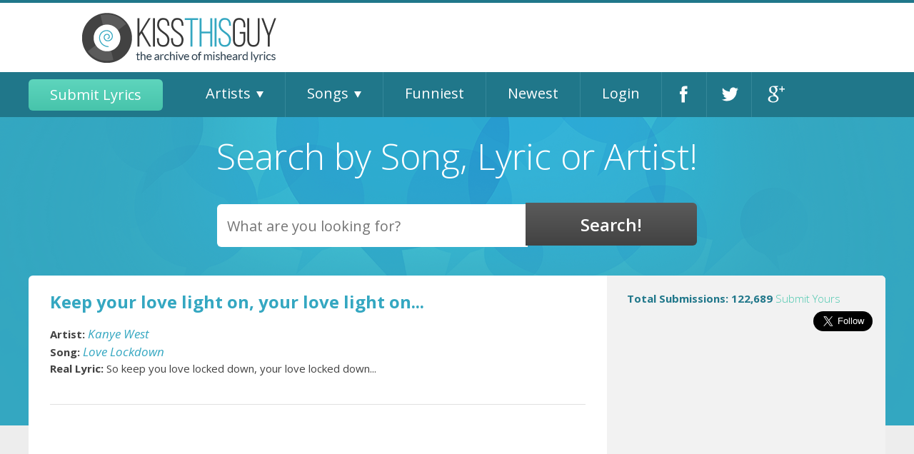

--- FILE ---
content_type: text/html; charset=UTF-8
request_url: https://www.kissthisguy.com/keep-your-love-light-on-your-love-light-misheard-14705.htm
body_size: 8714
content:
<!DOCTYPE HTML PUBLIC "-//W3C//DTD HTML 4.01 Transitional//EN" >
<html>
<head>
    
        
        
	<title>Keep your love light on, your love light on... misheard lyric by Kanye West, Love Lockdown</title>
	<!-- Standard Favicon -->
	<link rel="icon" type="image/x-icon" href="/images/favicon.ico" />
	<!-- Opera Speed Dial Favicon -->
	<link rel="icon" type="image/png" href="/images/96x96.png" />
	<!-- For iPhone: -->
	<link rel="apple-touch-icon-precomposed" href="/images/57x57.png">
	<!-- For iPad: -->
	<link rel="apple-touch-icon-precomposed" sizes="72x72" href="/images/72x72.png"> 
	<!-- For iPhone 4 Retina display: -->
	<link rel="apple-touch-icon-precomposed" sizes="114x114" href="/images/114x114.png"> 
	<link rel="shortcut icon" href="favicon.ico" type="image/x-icon">
	
	<link href='//fonts.googleapis.com/css?family=Open+Sans:400,600,700,800,700italic,600italic,400italic,300italic,300,800italic' rel='stylesheet' type='text/css'>
	<link rel="stylesheet" href="include/css/foundation.min.css" type="text/css">
	<link rel="stylesheet" href="include/bxslider/jquery.bxslider.css" type="text/css">
	<link rel="stylesheet" href="include/css/site.css" type="text/css">
	
	<meta name="viewport" content="width=device-width, user-scalable=no, initial-scale=1, maximum-scale=1" />
	<!-- PREVIOUS OWNER'S VERIFICATION <meta http-equiv="Content-Type" content="text/html;"> -->
	<meta name="verify-v1" content="Lrk4M3TyvcV2vidcB3+/W8myOyw8Fxeg//wvbTuv0s0=" />
	<meta name="keywords" content="Keep your love light on, your love light on..., Kanye West, Love Lockdown, So keep you love locked down, your love locked down..., Kanye West misheard lyrics, Love Lockdown misheard lyrics, Kanye West wrong lyrics, Love Lockdown wrong lyrics, Kanye West misheard song lyrics, Love Lockdown misheard song lyrics, Kanye West wrong song lyrics, Love Lockdown wrong song lyrics" />
	<meta name="description" content="Misheard or wrong Kanye West Love Lockdown song lyrics." />
	
	<!-- PREVIOUS OWNER'S VERIFICATION <meta name="verifyownership" content="acd6e8181dd7c61eb8dcd4927b130c39" /> -->
    
    <!--- GOOGLE SEARCH CONSOLE VERIFICATION -->
    <meta name="google-site-verification" content="VZPdwcppKCdpHv9mdp8RLjaRTXtS4dgcJPOhzPseums" />
	
	<style>
	.example_responsive_1 { width: 320px; height: 100px; }
	@media(min-width: 500px) { .example_responsive_1 { width: 468px; height: 60px; } }
	@media(min-width: 800px) { .example_responsive_1 { width: 728px; height: 90px; } }
	</style>
	<!-- Ezoic Ad Testing Code
	<script src="//g.ezoic.net/ezoic/ezoiclitedata.go?did=55665"></script>
	<!-- Ezoic Ad Testing Code-->
    
</head>
<body>
<div id="hamburger"></div>
<div id="mobileNav">
	<ul id="mobile_menu">
		<li class="close"><a href="#">Close</a></li>
		<li><a href="/submit.php">Submit Lyrics</a></li>
		<li class="parent"><a href="/artists-by-alphabet.php">Artists</a>
			<ul class="sub-nav">
				<li><a href="A-artists.htm">A</a></li>
<li><a href="B-artists.htm">B</a></li>
<li><a href="C-artists.htm">C</a></li>
<li><a href="D-artists.htm">D</a></li>
<li><a href="E-artists.htm">E</a></li>
<li><a href="F-artists.htm">F</a></li>
<li><a href="G-artists.htm">G</a></li>
<li><a href="H-artists.htm">H</a></li>
<li><a href="I-artists.htm">I</a></li>
<li><a href="J-artists.htm">J</a></li>
<li><a href="K-artists.htm">K</a></li>
<li><a href="L-artists.htm">L</a></li>
<li><a href="M-artists.htm">M</a></li>
<li><a href="N-artists.htm">N</a></li>
<li><a href="O-artists.htm">O</a></li>
<li><a href="P-artists.htm">P</a></li>
<li><a href="Q-artists.htm">Q</a></li>
<li><a href="R-artists.htm">R</a></li>
<li><a href="S-artists.htm">S</a></li>
<li><a href="T-artists.htm">T</a></li>
<li><a href="U-artists.htm">U</a></li>
<li><a href="V-artists.htm">V</a></li>
<li><a href="W-artists.htm">W</a></li>
<li><a href="X-artists.htm">X</a></li>
<li><a href="Y-artists.htm">Y</a></li>
<li><a href="Z-artists.htm">Z</a></li>
			</ul><!--.sub-nav-->
		</li>
		<li class="parent"><a href="/songs-by-alphabet.php">Songs</a> 
			<ul class="sub-nav">
				<li><a href="A-songs.htm">A</a></li>
<li><a href="B-songs.htm">B</a></li>
<li><a href="C-songs.htm">C</a></li>
<li><a href="D-songs.htm">D</a></li>
<li><a href="E-songs.htm">E</a></li>
<li><a href="F-songs.htm">F</a></li>
<li><a href="G-songs.htm">G</a></li>
<li><a href="H-songs.htm">H</a></li>
<li><a href="I-songs.htm">I</a></li>
<li><a href="J-songs.htm">J</a></li>
<li><a href="K-songs.htm">K</a></li>
<li><a href="L-songs.htm">L</a></li>
<li><a href="M-songs.htm">M</a></li>
<li><a href="N-songs.htm">N</a></li>
<li><a href="O-songs.htm">O</a></li>
<li><a href="P-songs.htm">P</a></li>
<li><a href="Q-songs.htm">Q</a></li>
<li><a href="R-songs.htm">R</a></li>
<li><a href="S-songs.htm">S</a></li>
<li><a href="T-songs.htm">T</a></li>
<li><a href="U-songs.htm">U</a></li>
<li><a href="V-songs.htm">V</a></li>
<li><a href="W-songs.htm">W</a></li>
<li><a href="X-songs.htm">X</a></li>
<li><a href="Y-songs.htm">Y</a></li>
<li><a href="Z-songs.htm">Z</a></li>
			</ul><!--.sub-nav-->
			
		</li>
		<li><a href="/funny.php">Funniest</a></li>
		<li><a href="/newest.php">Newest</a></li>
		<li><a href="/login.php">Login</a></li>
	</ul>
</div><!--#mobileNav-->
<div id="Header">
	<div class="row">
        <div class="large-10 medium-12 column left">
            <div class="row">
		<!--<div id="SocialMediaNav">
			<!-- Place this tag where you want the +1 button to render. 
			<div class="g-plusone" data-size="tall" data-annotation="none"></div>
			<!-- Place this tag after the last +1 button tag. 
			<script type="text/javascript">
			(function() {
				var po = document.createElement('script'); po.type = 'text/javascript'; po.async = true;
				po.src = 'https://apis.google.com/js/plusone.js';
				var s = document.getElementsByTagName('script')[0]; s.parentNode.insertBefore(po, s);
			})();
			</script>

			<a href="https://twitter.com/kiss_this_guy" class="twitter-follow-button" data-show-count="false" data-size="large" data-show-screen-name="false">Follow @kiss_this_guy</a>
			<script>!function(d,s,id){var js,fjs=d.getElementsByTagName(s)[0];if(!d.getElementById(id)){js=d.createElement(s);js.id=id;js.src="//platform.twitter.com/widgets.js";fjs.parentNode.insertBefore(js,fjs);}}(document,"script","twitter-wjs");</script>

			<div class="fb-like" data-send="false" data-width="100" data-show-faces="false" data-font="arial"></div>

		</div><!--End SocialMediaNav-->
		<!--<div id="MemberNav">
							<a href="members.php">Members Home</a> | 
				<a href="myprofile.php">My Profile</a> | 
				<a href="myaccount.php">My Account</a> | 
				<a href="mylyrics.php">My Lyrics</a> | 
				<a href="myfavorites.php">My Favorites</a> | 
				<a href="logout.php">Log Out</a>
							<a href="signup.php">Sign Up</a> | 
				<a href="login.php">Log In</a>
					</div><!--End MemberNav-->
		<!--<div id="FeatureNav">
			<a href="/">Home</a>			
			<a href="/submit.php">Submit</a>			
			<a href="/funny.php">All Time Funniest</a>			
			<a href="/newest.php">Newest</a>		</div><!--End FeatureNav-->
		<div class="large-4 medium-12 column left ">
		<!--<a href=""><img src="../../images/KTGWide3.gif" border="0" width="272" height="97"></a><br>-->
		
		<a class="logo" href="http://kissthisguy.com/"><img src="../../images/KTGWide3.gif" border="0" width="272" height="97"></a><br>
		<!--&nbsp; &nbsp; &nbsp; &nbsp; &nbsp;&nbsp; &nbsp; &nbsp;&nbsp; &nbsp; &nbsp;<a href="Javascript:window.external.AddFavorite(location.href, '."'The Archive of Misheard Lyrics'".')">Click here</a> to bookmark us-->  
		</div>
        
        <!-- KTG header ad , disabled due to invalid traffic, re-enable at some point 
        <div class="large-4 medium-12 column center">
				<script async src="https://pagead2.googlesyndication.com/pagead/js/adsbygoogle.js"></script>
                <ins class="adsbygoogle"
                    style="display:inline-block;width:600px;height:97px"
                    data-ad-client="ca-pub-3862644120537729"
                    data-ad-slot="9057936407"></ins>
                <script>
                    (adsbygoogle = window.adsbygoogle || []).push({});
            </script>
        </div>
        -->
    
		
		
		<!-- EZOIC TOP OF PAGE AD WAS HERE -->
        
        
        <!-- GOOGLE ADSENSE AUTO ADS -->
        <script async src="//pagead2.googlesyndication.com/pagead/js/adsbygoogle.js"></script>
            <script>
                (adsbygoogle = window.adsbygoogle || []).push({
                google_ad_client: "ca-pub-3862644120537729",
                enable_page_level_ads: true
                });
        </script>
       </div>
     </div>
	</div><!--.row-->
	<div id="mainNav">
		<div class="row">
			<div class="large-12 medium-12 column">
				<div class="row">
				<ul id="main_nav">
					<li><a href="/submit.php" class="greenButton">Submit Lyrics</a></li>
					<li><a href="/artists-by-alphabet.php">Artists</a>
						<ul class="sub-nav">
							<li><a href="A-artists.htm">A</a></li>
<li><a href="B-artists.htm">B</a></li>
<li><a href="C-artists.htm">C</a></li>
<li><a href="D-artists.htm">D</a></li>
<li><a href="E-artists.htm">E</a></li>
<li><a href="F-artists.htm">F</a></li>
<li><a href="G-artists.htm">G</a></li>
<li><a href="H-artists.htm">H</a></li>
<li><a href="I-artists.htm">I</a></li>
<li><a href="J-artists.htm">J</a></li>
<li><a href="K-artists.htm">K</a></li>
<li><a href="L-artists.htm">L</a></li>
<li><a href="M-artists.htm">M</a></li>
<li><a href="N-artists.htm">N</a></li>
<li><a href="O-artists.htm">O</a></li>
<li><a href="P-artists.htm">P</a></li>
<li><a href="Q-artists.htm">Q</a></li>
<li><a href="R-artists.htm">R</a></li>
<li><a href="S-artists.htm">S</a></li>
<li><a href="T-artists.htm">T</a></li>
<li><a href="U-artists.htm">U</a></li>
<li><a href="V-artists.htm">V</a></li>
<li><a href="W-artists.htm">W</a></li>
<li><a href="X-artists.htm">X</a></li>
<li><a href="Y-artists.htm">Y</a></li>
<li><a href="Z-artists.htm">Z</a></li>
						</ul><!--.sub-nav-->
					</li>
					<li><a href="/songs-by-alphabet.php">Songs</a>
						<ul class="sub-nav">
							<li><a href="A-songs.htm">A</a></li>
<li><a href="B-songs.htm">B</a></li>
<li><a href="C-songs.htm">C</a></li>
<li><a href="D-songs.htm">D</a></li>
<li><a href="E-songs.htm">E</a></li>
<li><a href="F-songs.htm">F</a></li>
<li><a href="G-songs.htm">G</a></li>
<li><a href="H-songs.htm">H</a></li>
<li><a href="I-songs.htm">I</a></li>
<li><a href="J-songs.htm">J</a></li>
<li><a href="K-songs.htm">K</a></li>
<li><a href="L-songs.htm">L</a></li>
<li><a href="M-songs.htm">M</a></li>
<li><a href="N-songs.htm">N</a></li>
<li><a href="O-songs.htm">O</a></li>
<li><a href="P-songs.htm">P</a></li>
<li><a href="Q-songs.htm">Q</a></li>
<li><a href="R-songs.htm">R</a></li>
<li><a href="S-songs.htm">S</a></li>
<li><a href="T-songs.htm">T</a></li>
<li><a href="U-songs.htm">U</a></li>
<li><a href="V-songs.htm">V</a></li>
<li><a href="W-songs.htm">W</a></li>
<li><a href="X-songs.htm">X</a></li>
<li><a href="Y-songs.htm">Y</a></li>
<li><a href="Z-songs.htm">Z</a></li>
						</ul><!--.sub-nav-->
						
					</li>
					<li><a href="/funny.php">Funniest</a></li>
					<li><a href="/newest.php">Newest</a></li>
					<li><a href="/login.php">Login</a></li>
					<li class="facebook"><a target="_blank" href="http://facebook.com/KissThisGuy">Facebook</a></li>
					<li class="twitter"><a target="_blank" href="https://twitter.com/kiss_this_guy">Twitter</a></li>
					<li class="google"><a target="_blank" href="https://plus.google.com/109191098807009147090/about">Google+</a></li>
				</ul>
				</div><!--.row-->
			</div>
		</div><!--.row-->
	</div><!--#mainNav-->
</div><!--#Header-->
<div id="searchEngine" >
	<div class="row">
		<h2>Search by Song, Lyric or Artist!</h2>			<form action="search_results.php" method="GET" style="display: inline;">
				<select name="SearchType" multiple>
					<option value="Genre" selected>Genre</option>
					<option value="Artist" selected>Artist</option>
					<option value="Song" selected>Song</option>
					<option value="Lyric" selected>Lyric</option>
					<option value="Misheard" selected>Misheard</option>
				</select>
				<input type="hidden" name="SearchAccuracy" value="contains">
				<div id="searchModule">
					<input type="text" name="SearchTerm" id="SearchTerm" placeholder="What are you looking for?" />
					<input type="submit" name="findThoseLyrics" value="Search!" />
					<ul id="suggestions"></ul>
				</div><!--#searchModule-->
			</form>
		</div>
			</div>
</div><!--#searchEngine-->

<div id="BodyNoAds">
	<div class="row">
		<div id="Content">
			<!--<div class="MisheardFunctions">
	<!--<a href="addtofavorites.php?id=111">Connect with this member</a>-->
		<!--<a href="savefavorite.php?id=">Add to favorites</a>
	<a href="emailfriend.php?id=">Email to a friend</a>
</div>-->
<div id="BodyRight" class="large-4 medium-4 column right">

	<!--<p style="font-size: 12px;"><a href="jimi.php">Click here</a> for the intriguing story on Jimi Hendrix and this "mishearance." </p>-->
	<div id="NumberOfSubmissions">
		<h4 style="margin: 0px; padding: 0px;">Total Submissions: 122,689 <a href="/submit.php">Submit Yours</a></h4>
	</div><!--End NumberOfSubmissions-->
	
	<div id="SocialMediaNav">
		<!-- Place this tag where you want the +1 button to render. -->
		<div class="g-plusone" data-size="tall" data-annotation="none"></div>
		<!-- Place this tag after the last +1 button tag. -->
		<script type="text/javascript">
		(function() {
			var po = document.createElement('script'); po.type = 'text/javascript'; po.async = true;
			po.src = 'https://apis.google.com/js/plusone.js';
			var s = document.getElementsByTagName('script')[0]; s.parentNode.insertBefore(po, s);
		})();
		</script>

		<a href="https://twitter.com/kiss_this_guy" class="twitter-follow-button" data-show-count="false" data-size="large" data-show-screen-name="false">Follow @kiss_this_guy</a>
		<script>!function(d,s,id){var js,fjs=d.getElementsByTagName(s)[0];if(!d.getElementById(id)){js=d.createElement(s);js.id=id;js.src="//platform.twitter.com/widgets.js";fjs.parentNode.insertBefore(js,fjs);}}(document,"script","twitter-wjs");</script>

		<div class="fb-like" data-send="false" data-width="100" data-show-faces="false" data-font="arial"></div>

	</div><!--End SocialMediaNav-->
	
	<div style="margin: 15px auto;" class="sidebarAd">
		<!-- Ezoic - Upper Sidebar - sidebar ad WAS HERE -->
        
        
		<script async src="//pagead2.googlesyndication.com/pagead/js/adsbygoogle.js"></script>
        <!-- KissThisGuy-sidebar-responsive -->
            <ins class="adsbygoogle"
                style="display:block"
                data-ad-client="ca-pub-3862644120537729"
                data-ad-slot="4602340598"
                data-ad-format="auto"
                data-full-width-responsive="true">
        </ins>
        <script>(adsbygoogle = window.adsbygoogle || []).push({});</script>   
	</div>
		
	
	<div id="latestMisheard">
	<h2>Latest Misheard Stories</h2>
	
		
	<div id="latestStoriesSlider">
						<div class="latestStory">
					<h3>Artist: <a href="dont-eat-the-fruit-in-the-garden-eden-misheard-48385.htm">Statler Brothers</a></h3>
					<h3>Song: <a href="dont-eat-the-fruit-in-the-garden-eden-misheard-48385.htm">Eve</a></h3>
					<p><strong>The Story:</strong> Don't eat the fruit in the garden, Eden,, It wasn't in God's natural plan., You were only a rib,, And look at what you did,, To Adam, the father of Man.</p>
					<p><a href="dont-eat-the-fruit-in-the-garden-eden-misheard-48385.htm">Continue Reading...</a></p>
				</div>
							<div class="latestStory">
					<h3>Artist: <a href="you-smell-like-goat-ill-see-you-in-hell-misheard-48384.htm">Queens of the Stone Age</a></h3>
					<h3>Song: <a href="you-smell-like-goat-ill-see-you-in-hell-misheard-48384.htm">You Can't Quit Me Baby</a></h3>
					<p><strong>The Story:</strong> You smell like goat, I'll see you in hell</p>
					<p><a href="you-smell-like-goat-ill-see-you-in-hell-misheard-48384.htm">Continue Reading...</a></p>
				</div>
							<div class="latestStory">
					<h3>Artist: <a href="all-the-b-h-had-said-all-been-washed-misheard-48383.htm">Starship</a></h3>
					<h3>Song: <a href="all-the-b-h-had-said-all-been-washed-misheard-48383.htm">Sarah</a></h3>
					<p><strong>The Story:</strong> All the b***h had said, all been washed in black</p>
					<p><a href="all-the-b-h-had-said-all-been-washed-misheard-48383.htm">Continue Reading...</a></p>
				</div>
							<div class="latestStory">
					<h3>Artist: <a href="and-my-blunt-is-my-ho-now-iron-maiden-misheard-48382.htm">Iron Maiden</a></h3>
					<h3>Song: <a href="and-my-blunt-is-my-ho-now-iron-maiden-misheard-48382.htm">The Prisoner</a></h3>
					<p><strong>The Story:</strong> And my blunt is my ho now</p>
					<p><a href="and-my-blunt-is-my-ho-now-iron-maiden-misheard-48382.htm">Continue Reading...</a></p>
				</div>
							<div class="latestStory">
					<h3>Artist: <a href="at-home-drawing-pictures-of-mounds-of-misheard-48381.htm">Pearl Jam</a></h3>
					<h3>Song: <a href="at-home-drawing-pictures-of-mounds-of-misheard-48381.htm">Jeremy</a></h3>
					<p><strong>The Story:</strong> At home, drawing pictures, Of mounds of tots, With ham on top</p>
					<p><a href="at-home-drawing-pictures-of-mounds-of-misheard-48381.htm">Continue Reading...</a></p>
				</div>
				</div><!--#latestStoriesSlider-->
</div><!--End #latestMisheard-->
<script type="text/javascript">
jQuery(document).ready(function($){
	$('#latestStoriesSlider').bxSlider({
		controls: false,
		useCSS:false,
		speed: 300
	});
});
</script>	
	
	<div class="sidebarAd">
		<!-- Ezoic - Sidebar Bottom Ad - sidebar_bottom ad WAS here -->
        
        
		<script async src="//pagead2.googlesyndication.com/pagead/js/adsbygoogle.js"></script>
        <!-- KissThisGuy-sidebar-responsive -->
            <ins class="adsbygoogle"
                style="display:block"
                data-ad-client="ca-pub-3862644120537729"
                data-ad-slot="4602340598"
                data-ad-format="auto"
                data-full-width-responsive="true">
        </ins>
        <script>(adsbygoogle = window.adsbygoogle || []).push({});</script>   
        
	</div>
</div><!--End BodyRight-->
<div class="large-8 medium-8 column left" id="BodyLeft">
	<h1 class="songTitle">Keep your love light on, your love light on...</h1>
	<div class="shareIcons">
		<span class='st_facebook_large' displayText='Facebook' st_title='Keep your love light on, your love light on...' st_image='http://kissthisguy.com//images/KTGWide3.gif'></span>
		<span class='st_twitter_large' displayText='Tweet' st_title='Keep your love light on, your love light on...' st_image='http://kissthisguy.com//images/KTGWide3.gif'></span>
		<span class='st_googleplus_large' displayText='Google +' st_title='Keep your love light on, your love light on...' st_image='http://kissthisguy.com//images/KTGWide3.gif'></span>
		<span class='st_pinterest_large' displayText='Pinterest' st_title='Keep your love light on, your love light on...' st_image='http://kissthisguy.com//images/KTGWide3.gif'></span>
		<span class='st_email_large' displayText='Email' st_title='Keep your love light on, your love light on...' st_image='http://kissthisguy.com//images/KTGWide3.gif'></span>
		<span class='st_sharethis_large' displayText='ShareThis' st_title='Keep your love light on, your love light on...' st_image='http://kissthisguy.com//images/KTGWide3.gif'></span>
	</div><!--.shareIcons-->
<div class="row">
	<div class="large-12 medium-12 column">
		<div class="songInfoBlock">
						<strong>Artist:</strong> <a href="kanye-west-misheard-songs-lyrics-1212.htm" title="See misheard songs by Kanye West" class="MisheardArtistLink">Kanye West</a>		</div><!--.songInfoBlock-->
	</div>
	<div class="large-12 medium-12 column"> 
		<div class="songInfoBlock">
			<strong>Song:</strong> <a href="love-lockdown-kanye-west-misheard-song-6067.htm" title="See misheard lyrics of Love Lockdown by Kanye West" class="MisheardSongLink">Love Lockdown</a>		</div><!--.songInfoBlock-->
	</div>
	<div class="large-12 medium-12 column">
		<div class="songInfoBlock">
			<strong>Real Lyric:</strong> So keep you love locked down, your love locked down...		</div><!--.songInfoBlock-->
	</div>
</div>
	
<div class="row">
	<div class="large-12 medium-12 column">
		<br>
		<hr>
            
        <div class="sidebarAd">
		  <!-- Ezoic - Sidebar Bottom Ad - sidebar_bottom ad WAS here -->
        
        
		  <script async src="//pagead2.googlesyndication.com/pagead/js/adsbygoogle.js"></script>
            <!-- KissThisGuy-sidebar-responsive -->
            <ins class="adsbygoogle"
                style="display:block"
                data-ad-client="ca-pub-3862644120537729"
                data-ad-slot="4602340598"
                data-ad-format="auto"
                data-full-width-responsive="true">
            </ins>
            <script>(adsbygoogle = window.adsbygoogle || []).push({});</script>   
        
	   </div>
		
        
		<hr>
	</div>
	<div class="large-12 medium-12 column">
		<h5 style="font-size: 14px; font-weight: bold;" >The story:</h5>
		<p style="font-size: 14px;">I was sitting with my brother's friend, a boy I've had a crush on for <br />three years.  We were on the verge of kissing, listening to my <br />brother's iTunes, which was playing Kanye's new album.  I then <br />began to sing it, or what I thought the lyrics were.  The look on his <br />face told me how wrong I was.  Needless to say, that kiss did not <br />happen.  Now every time I hear that song, I'm embarrassed and a <br />little aroused!</p>
	</div>
	<div class="large-4 medium-4 column right">
		<div id="voteModule">
			<form method="post" style="display:inline;">
				<input type="hidden" name="SubmissionID" value="14705">
				<h5>Vote Now:</h5>
				<p>Misheard is:</p>
					<label for="Funny"><input type="radio" name="Funny" value="F" selected="selected">Funny</label>
					<label for="Funny"><input type="radio" name="Funny" value="N">Not Funny</label>
				<h5>My Thoughts:</h5>
					<label for="FunnyStory"><input type="checkbox" name="FunnyStory" value="1">Story was funny.</label>
					<label for="MisheardToo"><input type="checkbox" name="MisheardToo" value="1">I misheard it that way too!</label>
					<label for="StuckInHead"><input type="checkbox" name="StuckInHead" value="1">Stuck in my head this way forever</label>
					<input type="submit" name="Submit" value="Submit" class="greenButton">
			</form><br />
		</div><!--#voteModule-->
	</div>

	<div class="large-8 medium-8 column left">
		<div class="row">
			<div class="submittedDetails">
				<div class="large-7 medium-7 column"><p><strong>Submitted by</strong></p></div>
				<div class="large-5 medium-5 column">
						<p>
						<a href="public_profile.php?id=33090" title="View firestonedust's profile and more lyrics from this member">firestonedust</a>
						</p>
				</div>
				<div class="large-7 medium-7 column"><p><strong>Submitted on</strong></p></div>
				<div class="large-5 medium-5 column">
					<p>5/4/2009 10:08 pm</p>
				</div>
				<div class="large-7 medium-7 column"><p><strong>Age it happened</strong></p></div>
				<div class="large-5 medium-5 column">
					<p>18</p>
				</div>
				<div class="large-7 medium-7 column"><p><strong>Better than original?</strong></p></div>
				<div class="large-5 medium-5 column">
					<p>No</p>
				</div>
				<div class="large-7 medium-7 column"><p><strong>Convinced others you were right?</strong></p></div>
				<div class="large-5 medium-5 column">
					<p>No</p>
				</div>
				<div class="large-7 medium-7 column"><p><strong>Was partying involved?</strong></p></div>
				<div class="large-5 medium-5 column">
					<p>No</p>
				</div>
			</div><!--.submittedDetails-->
		</div><!--.row-->
		<div class="shareIcons">
			<span class='st_facebook_large' displayText='Facebook' st_title='Keep your love light on, your love light on...' st_image='http://kissthisguy.com//images/KTGWide3.gif'></span>
			<span class='st_twitter_large' displayText='Tweet' st_title='Keep your love light on, your love light on...' st_image='http://kissthisguy.com//images/KTGWide3.gif'></span>
			<span class='st_googleplus_large' displayText='Google +' st_title='Keep your love light on, your love light on...' st_image='http://kissthisguy.com//images/KTGWide3.gif'></span>
			<span class='st_pinterest_large' displayText='Pinterest' st_title='Keep your love light on, your love light on...' st_image='http://kissthisguy.com//images/KTGWide3.gif'></span>
			<span class='st_email_large' displayText='Email' st_title='Keep your love light on, your love light on...' st_image='http://kissthisguy.com//images/KTGWide3.gif'></span>
			<span class='st_sharethis_large' displayText='ShareThis' st_title='Keep your love light on, your love light on...' st_image='http://kissthisguy.com//images/KTGWide3.gif'></span>
		</div><!--.shareIcons-->
		
						</div>
    
    
                <br />
                <!-- Content.ad widget -->
                <div id="contentad546073"></div>
                <script type="text/javascript">
                 (function(d) {
                        var params =
                    {
                        id: "5e5aa977-11b9-4d48-a537-a410c06a240c",
                        d: "a2lzc3RoaXNndXkuY29t",
                        wid: "546073",
                        cb: (new Date()).getTime()
                    };
                    var qs = Object.keys(params).reduce(function(a, k){ a.push(k + '=' + encodeURIComponent(params[k])); return a},[]).join(String.fromCharCode(38));
                    var s = d.createElement('script'); s.type='text/javascript';s.async=true;
                    var p = 'https:' == document.location.protocol ? 'https' : 'http';
                    s.src = p + "://api.content-ad.net/Scripts/widget2.aspx?" + qs;
                    d.getElementById("contentad546073").appendChild(s);
                 })(document);
                </script>
                <!-- End Content.ad widget -->
                    
            
    
</div><!--.row-->

	<div class="large-12 medium-12 column">
<h3 class="commentsTitle">Comments</h3>
<p class="comentInvite"><strong>Have a comment? <a href="login.php">Log in for free today</a> so you can post it!</strong></p>
	</div>
</div><!--#BodyLeft-->
			<br class="Clear" />
			
		</div><!--End Content-->
		</div><!--.row-->
	</div><!--End BodyNoAds-->
</div><!--End Outer-->
<br>

<!--<div style="display:block;width:100%;height:90px;max-width:100%;margin: 0 auto;">
    
	<!-- Ezoic - Bottom of Page - bottom_of_page WAS HERE
	
     <script async src="//pagead2.googlesyndication.com/pagead/js/adsbygoogle.js"></script>
        <!-- KissThisGuy-sidebar-responsive 
            <ins class="adsbygoogle"
                style="display:block"
                data-ad-client="ca-pub-3862644120537729"
                data-ad-slot="4602340598"
                data-ad-format="auto"
                data-full-width-responsive="true">
        </ins>
        <script>(adsbygoogle = window.adsbygoogle || []).push({});</script>     
    
</div> -->

<div id="Footer">
	<div class="row">
		<div class="large-10 medium-12 column center">
			<div class="row">
				<div class="large-4 medium-12 column">
					<a class="logo" href="/keep-your-love-light-on-your-love-light-misheard-14705.htm"><img src="../../images/KTGWide3.gif" border="0" width="272" height="97"></a>
				</div> 
				<div class="large-8 medium-12 column">
					<p id="copyright">&copy; KissThisGuy.com, 2007-2026.  All Rights Reserved Worldwide.</p>
					<p id="footerNav">
						<a href="terms.php">Terms of Service</a> | 
						<a href="community_guidelines.php">Community Guidelines</a> | 
						<a href="privacy.php">Privacy Notice</a> | 
						<a href="faq.php">FAQ</a> | 
						<a href="contact.php">Contact Us</a> |
						<a href="sitemap.php">Site Map</a>
					</p>
				</div>
			</div><!--.row-->
		</div>
	</div><!--.row-->
</div>
<script src="//ajax.googleapis.com/ajax/libs/jquery/2.1.1/jquery.min.js"></script>
<script type="text/javascript" src="include/bxslider/jquery.bxslider.min.js"></script>
<script type="text/javascript">var switchTo5x=true;</script>
<script type="text/javascript">
var suggest = 0;
jQuery(document).ready(function($){
	// $('#SearchTerm').focus(function(){ //show suggestions if user cursor is on search field
		$( "#SearchTerm" ).keyup(function() { //run a new search on every key strike
			var SearchTerm = $('#SearchTerm').val();
			if(SearchTerm != ''){ //run a search only if there is input
			if(suggest){ 
			 suggest.abort(); //abort any previous ajax calls
			 }
				suggest = $.ajax({
					 type: "POST",
					 url: "/search_ajax.php",
					 data: {'SearchTerm': SearchTerm},
					 success: function(data){
						  $('ul#suggestions').html(data);
					 }
				});
				$('ul#suggestions').show();
			}else{
				$('ul#suggestions').hide();
			}
		});
	// })
	// .blur(function(){ //hide the suggestions on click away from search field
		// $('ul#suggestions').hide();
	// });
});
</script>
<!--<script type="text/javascript" src="http://w.sharethis.com/button/buttons.js"></script>
<script type="text/javascript">stLight.options({publisher: "ur-6efbc702-f212-bd74-48d7-40cff97ce9d4", doNotHash: false, doNotCopy: false, hashAddressBar: false});</script>-->
<script type="text/javascript">
jQuery(document).ready(function($){
	$('#hamburger').click(
		function() { 
			$('#mobileNav').toggle('fast');
		}
	);
	$('.close').on('click', 'a', function(event){
		$('#hamburger').click();
	});
	$('#mobile_menu li.parent > a').click(
		function(event){
			event.preventDefault();
			$(this).parent().find('.sub-nav').toggle('fast');
		}
	);
});

//var gaJsHost = (("https:" == document.location.protocol) ? "https://ssl." : "http://www.");
//document.write(unescape("%3Cscript src='" + gaJsHost + "google-analytics.com/ga.js' type='text/javascript'%3E%3C/script%3E"));


//var pageTracker = _gat._getTracker("UA-4236322-1");
//pageTracker._initData();
//pageTracker._trackPageview();

//asynchronous Google Analytics
  var _gaq = _gaq || [];
  _gaq.push(['_setAccount', 'UA-123166074-1']);
  _gaq.push(['_trackPageview']);

  (function() {
    var ga = document.createElement('script'); ga.type = 'text/javascript'; ga.async = true;
    ga.src = ('https:' == document.location.protocol ? 'https://ssl' : 'http://www') + '.google-analytics.com/ga.js';
    var s = document.getElementsByTagName('script')[0]; s.parentNode.insertBefore(ga, s);
  })();

</script>

<div id="fb-root"></div>
<!--
<script>(function(d, s, id) {
var js, fjs = d.getElementsByTagName(s)[0];
if (d.getElementById(id)) return;
js = d.createElement(s); js.id = id;
js.src = "//connect.facebook.net/en_US/all.js#xfbml=1&appId=312932342125086";
fjs.parentNode.insertBefore(js, fjs);
}(document, 'script', 'facebook-jssdk'));
</script>
<script type="text/javascript" src="http://pagead2.googlesyndication.com/pagead/show_ads.js"></script>-->

<script>
  // This is called with the results from from FB.getLoginStatus().
  function statusChangeCallback(response) {
    //console.log('statusChangeCallback');
    //console.log(response);
    // The response object is returned with a status field that lets the
    // app know the current login status of the person.
    // Full docs on the response object can be found in the documentation
    // for FB.getLoginStatus().
    if (response.status === 'connected') {
      // Logged into your app and Facebook.
      runAPI();

		
    } else if (response.status === 'not_authorized') {
      // The person is logged into Facebook, but not your app.
      document.getElementById('status').innerHTML = 'Please log into this app.';
    } else {
      // The person is not logged into Facebook, so we're not sure if
      // they are logged into this app or not.
      document.getElementById('status').innerHTML = 'Please log into Facebook.';
    }
  }

  // This function is called when someone finishes with the Login
  // Button.  See the onlogin handler attached to it in the sample
  // code below.
  function checkLoginState() {
    FB.getLoginStatus(function(response) {
      statusChangeCallback(response);
    });
  }

  window.fbAsyncInit = function() {
  FB.init({
    appId      : '1672499779652366',
    cookie     : true,  // enable cookies to allow the server to access 
                        // the session
    xfbml      : true,  // parse social plugins on this page
    version    : 'v2.2' // use version 2.2
  });

  // Now that we've initialized the JavaScript SDK, we call 
  // FB.getLoginStatus().  This function gets the state of the
  // person visiting this page and can return one of three states to
  // the callback you provide.  They can be:
  //
  // 1. Logged into your app ('connected')
  // 2. Logged into Facebook, but not your app ('not_authorized')
  // 3. Not logged into Facebook and can't tell if they are logged into
  //    your app or not.
  //
  // These three cases are handled in the callback function.

  FB.getLoginStatus(function(response) {
    statusChangeCallback(response);
  });

  };

  // Load the SDK asynchronously
  (function(d, s, id) {
    var js, fjs = d.getElementsByTagName(s)[0];
    if (d.getElementById(id)) return;
    js = d.createElement(s); js.id = id;
    js.src = "//connect.facebook.net/en_US/sdk.js";
    fjs.parentNode.insertBefore(js, fjs);
  }(document, 'script', 'facebook-jssdk'));

  // Here we run a very simple test of the Graph API after login is
  // successful.  See statusChangeCallback() for when this call is made.
  function runAPI() {
	
   //console.log('Welcome!  Fetching your information.... ');
	FB.api('/me', function(response) {
      //console.log('Successful login for: ' + response.name);
		var user_id = response.id;
		//console.log(user_id);
		// console.log(response);
		FB.api('/'+user_id, function(response) {
			//console.log('Successful login for: ' + response.name);
			console.log(response);
			//document.getElementById('status').innerHTML = 'Thanks for logging in, ' + response.name + '!';
		});
      document.getElementById('status').innerHTML = 'Thanks for logging in, ' + response.name + '!';
   });
	

  }
</script>




</body></html>

--- FILE ---
content_type: text/html; charset=utf-8
request_url: https://accounts.google.com/o/oauth2/postmessageRelay?parent=https%3A%2F%2Fwww.kissthisguy.com&jsh=m%3B%2F_%2Fscs%2Fabc-static%2F_%2Fjs%2Fk%3Dgapi.lb.en.OE6tiwO4KJo.O%2Fd%3D1%2Frs%3DAHpOoo_Itz6IAL6GO-n8kgAepm47TBsg1Q%2Fm%3D__features__
body_size: 163
content:
<!DOCTYPE html><html><head><title></title><meta http-equiv="content-type" content="text/html; charset=utf-8"><meta http-equiv="X-UA-Compatible" content="IE=edge"><meta name="viewport" content="width=device-width, initial-scale=1, minimum-scale=1, maximum-scale=1, user-scalable=0"><script src='https://ssl.gstatic.com/accounts/o/2580342461-postmessagerelay.js' nonce="vQ1wcCZJqWxUKRpBsAFQKA"></script></head><body><script type="text/javascript" src="https://apis.google.com/js/rpc:shindig_random.js?onload=init" nonce="vQ1wcCZJqWxUKRpBsAFQKA"></script></body></html>

--- FILE ---
content_type: text/html; charset=utf-8
request_url: https://www.google.com/recaptcha/api2/aframe
body_size: 266
content:
<!DOCTYPE HTML><html><head><meta http-equiv="content-type" content="text/html; charset=UTF-8"></head><body><script nonce="fSBbxIgJapErhBf9Kl7tKA">/** Anti-fraud and anti-abuse applications only. See google.com/recaptcha */ try{var clients={'sodar':'https://pagead2.googlesyndication.com/pagead/sodar?'};window.addEventListener("message",function(a){try{if(a.source===window.parent){var b=JSON.parse(a.data);var c=clients[b['id']];if(c){var d=document.createElement('img');d.src=c+b['params']+'&rc='+(localStorage.getItem("rc::a")?sessionStorage.getItem("rc::b"):"");window.document.body.appendChild(d);sessionStorage.setItem("rc::e",parseInt(sessionStorage.getItem("rc::e")||0)+1);localStorage.setItem("rc::h",'1767995393901');}}}catch(b){}});window.parent.postMessage("_grecaptcha_ready", "*");}catch(b){}</script></body></html>

--- FILE ---
content_type: text/css
request_url: https://www.kissthisguy.com/include/css/site.css
body_size: 6516
content:
/********************ELEMENTS BY HTML*******************************/
body {
	background-color: #ffffff;
	font-family: Helvetica, Verdana, Arial;
	text-align: center;
}
a {  
	font-size: 12px;
	font-weight: bold;
	color: #34A7C1;
	text-decoration: none;
} 
a:hover {
	text-decoration: underline;
}
#theList{
	padding: 20px 0;
}
#theList a{
	display:block;
	font-size: 14px;
	padding: 3px 0;
}
.alphabetPage #theList a{padding: 10px;}
.alphabetPage #theList a:nth-child(even){
	background: #fdfdfd;
}
.alphabetPage #theList a:nth-child(odd){
	background: #f1f1f1;
}
.alphabetPage #theList a:hover{
	background: #666;
	color: #fff;
	text-decoration:none;
}
div {
	font-size: 12px;
}
td {
	font-size:12px;
}
ul li {
	list-style-image: url('../../images/arrow.gif');
	line-height: 140%; 
}
/********************ELEMENTS BY ID*******************************/
#Banner {
	width: 728px;
	height: 90px;
	float: right;
	text-align: right;
/*	background: white;
	border: 1px solid black;*/
}
#Banner h3 {
	text-align: center;
	font-size: 18px;
	font-weight: bold;
	padding: 0px;
	margin: 0px;
}

#Ad-banner 
{ 
    float: right; 
    margin-top: 10px; 
}

#BodyWAds {
	background: white;
	border: #34A7C1 solid 1px;
	margin-left: 140px;
	margin-right: 180px;
}
#BodyWLeftAds {
	background: white;
	border: #34A7C1 solid 3px;
	margin-left: 180px;
}

#BodyStart {
	clear: both;	
}
#Content {
	padding: 15px;
}
#FeatureNav {
	float: right;
	clear: right;
	width: 550px;
	text-align: right;
}


#FeatureNav a {
text-align: center;
padding: 5px;
background-color: #34A7C1;
border: none;
line-height: 30px;
text-decoration: none;
color: #ffffff;
}


#FeatureNav a:hover {
	color: white;
	background: #464646;
}

#FeatureNav p {
text-align: center;
padding: 5px;
background: #f9f9f9;
border: none;
line-height: 30px;
text-decoration: none;
display: inline;
color: #34A7C1;
}

#Footer {
	clear: both;
	width: 970px;
	margin: auto;
}
#LeftAds {
	float: left;
	width: 120px;
	min-height: 600px;
/*	clear: left;*/
/*	border: 1px solid black;
	background: white;*/
}
#LeftAdsNew {
	float: left;
	width: 160px;
	min-height: 600px;
/*	clear: left;*/
/*	border: 1px solid black;
	background: white;*/
}
#LowerAdSpace {
	margin-top: 5px;
	padding: 0px;
	width:300px;
	height: 500px;
	text-align: center;
	border: 0px solid black;
}
#MemberNav {
	float: right;
	clear: both;
	margin: 5px 0px;
	width: 550px;
	text-align: right;
}
#MemberNav a {
	text-decoration: none;
}
#MemberNav a:hover {
	text-decoration: underline;
	background: none;
	color: #464646;
}
#MisheardTitle {
	font-size: 18px;
	text-align: center;
	font-weight: bold;
}


#Outer {
	width:970px;
	text-align: left;
	margin: 5px auto 5px auto;
}
#OuterBorderAdmin {
	width: 970px;
	margin: 0px auto;
}
#RightAds {
	float: right;
	width: 160px;
	min-height: 600px;
/*	clear: right;*/
/*	border: 1px solid black;
	background: white;*/
}
#SocialMediaNav {
	float: right;
	clear: both;
	margin: 5px 0px;
	width: 550px;
	text-align: right;
}

/*************Elements By Class*********************/
.ArtistNav {
background-color: #34a7c1;
text-align: center;
font-size: 12px;
font-weight: bold;
line-height: 28px;
color: #ffffff;
border-bottom: 1px solid #ffffff;
margin: 0px;
}

.ArtistNav a {
	color:#ffffff;
	padding: 7px 1px;
	text-decoration: none;
}

.ArtistNav a:hover {
background: #2F99B1;
color: #f9f9f9;
}


.Clear {
	clear:both;
}
.DarkGray {
	background: #f9f9f9;
}
div.data {
  background: #ffffff;
  border: 0px solid #888;
  padding: 10px;

}
.Error {
	color: #600;
	font-weight: bold;
	font-size: 14px;
}
.FormField {
	font-weight: normal;
	font-size: 12px;	
	float: left;
	margin-top:5px;
}
.FormLabel {
	font-weight: bold;
	font-size: 12px;
}
.FunnyStats {
	float: left;
	width: 180px;
	height: 125px;
	overflow: auto;
	border: 1px solid #34A7C1;
/*	background: #f9f9f9;*/
	margin: 3px;
}

.FunnyStats_List {
float: left;
width: 180px;
height: 600px;
overflow: auto;
border: 2px solid #34A7C1;
background: #ffffff;
margin: 3px;
}

.FunnyStats_Story {
	float: left;
	width: 180px;
	height: 300px;
	overflow: auto;
	border: 1px solid #34A7C1;
/*	background: #f9f9f9;*/
	margin: 3px;
}

.FunnyStats_Title {
font-weight: bold;
font-size: 12px;
text-align: center;
color: #ffffff;
background-color: #34A7C1;
padding: 5px;
}

.FunnyStats_Body {
	padding: 6px;
}
.FunnyStats_Body h3 {
	font-weight:bold;
	padding: 0px;
	margin: 0px;
	font-size: 12px;
}
.FunnyStats_Body h4 {
	font-weight: normal;
	font-style: italic;
	padding: 0px;
	margin: 0px;
	font-size: 12px;
}
.FunnyStats_Body h5 {
	   color: #464646;
    font-size: 12px;
    font-weight: normal;
    line-height: 14px;
    margin: 0;
    padding: 5px 0;
}
.FunnyStats_Body p {
	padding: 0px;
	margin:0px;
	color: #464646;
	font-size: 11px;
}
.Header {
	font-weight: bold;
	font-size: 14px;
	text-align: center;
}
.inputLabel, .InputLabel {
	font-weight: bold;
	font-size: 12px;
	width: 110px;
	display: block;
	float: left;
	margin-top:5px;
}
.InputLabelLong {
	width: 200px;
}
.Left {
	text-align: left;
}
.LightGray {
	background: #EEE;
}
.ListLabel {
	font-weight: bold;
	font-size: 12px;
	text-align: center;
	text-decoration: underline;
}
.MisheardArtistLink, .MisheardSongLink {
	font-size: 17px;
}
div.MisheardFunctions {
  text-align: center;
  margin-left: 10px;
  margin-bottom: 2px;
}
.MisheardFunctions a {
  border: #464646 1px solid;
  background: url('../../images/LtGrayNav.jpg');
  padding: 2px;
  text-decoration: none;
  font-weight: normal;
  font-size: 10px;
  color: #464646;
  text-align: center;
  width: 130px;
  margin: 1px;
}
.MisheardFunctions a:hover {
  background:#464646;
  color: white;
  text-decoration: none;
}
.RelatedTable {
	font-size: 12px;
	background:#EEE;
	border: 1px solid #999;
}

.RelatedTable th  {
	background:#BBB;
	border-spacing: 1em;	
	padding: 10px;
	width: 300px;

}
.RequiredField {
	font-size: 10px;
	color: #900;
	font-style:italic;	
	font-weight: bold;
}
.RelatedTable td  {
	background:#EEE;
	padding-left: 20px;	

}

.SearchBar {
	text-align: center;
	font-weight: bold;
	font-size: 12px;
}
.SelectedSong, .SelectedArtist {
	font-weight: bold;
	font-size: 12px;
	background: #f9f9f9;
	color: #600;
}

.SongNav {
background-color: #f9f9f9;
line-height: 28px;
text-align: center;
font-size: 12px;
font-weight: bold;
color: #34A7C1;
margin: 0px;
}

.SongNav a {
color: #34A7C1;
padding: 7px 1px;
text-decoration: none;
}

.SongNav a:hover {
	background:#900;
}


/*****NEW STYLES ADDED 09/09/2014*****/
.greenButton{
	background: #5ed5bd; /* Old browsers */
	/* IE9 SVG, needs conditional override of 'filter' to 'none' */
	background: url([data-uri]);
	background: -moz-linear-gradient(top,  #5ed5bd 0%, #47c4ab 100%); /* FF3.6+ */
	background: -webkit-gradient(linear, left top, left bottom, color-stop(0%,#5ed5bd), color-stop(100%,#47c4ab)); /* Chrome,Safari4+ */
	background: -webkit-linear-gradient(top,  #5ed5bd 0%,#47c4ab 100%); /* Chrome10+,Safari5.1+ */
	background: -o-linear-gradient(top,  #5ed5bd 0%,#47c4ab 100%); /* Opera 11.10+ */
	background: -ms-linear-gradient(top,  #5ed5bd 0%,#47c4ab 100%); /* IE10+ */
	background: linear-gradient(to bottom,  #5ed5bd 0%,#47c4ab 100%); /* W3C */
	filter: progid:DXImageTransform.Microsoft.gradient( startColorstr='#5ed5bd', endColorstr='#47c4ab',GradientType=0 ); /* IE6-8 */
	border-radius: 6px;
	color: #fff;
	padding: 12px 30px;
	font-family: 'Open Sans', sans-serif;
	font-weight: 500;
	font-size: 20px;
	text-align: center;
	border:none;
}
#hamburger{
	position: fixed; 
	left:0;
	top:0;
	z-index: 10000;
	width: 45px; 
	height: 45px;
	background: #5ed5bd url(../../images/icons.svg)no-repeat -124px 12px; /* Old browsers */
	/* IE9 SVG, needs conditional override of 'filter' to 'none' */
	background: url([data-uri]) url(../../images/icons.svg)no-repeat -124px 12px;
	background: -moz-linear-gradient(top,  #5ed5bd 0%, #47c4ab 100%) url(../../images/icons.svg)no-repeat -124px 12px; /* FF3.6+ */
	background: -webkit-gradient(linear, left top, left bottom, color-stop(0%,#5ed5bd), color-stop(100%,#47c4ab)) url(../../images/icons.svg)no-repeat -124px 12px; /* Chrome,Safari4+ */
	background: -webkit-linear-gradient(top,  #5ed5bd 0%,#47c4ab 100%) url(../../images/icons.svg)no-repeat -124px 12px; /* Chrome10+,Safari5.1+ */
	background: -o-linear-gradient(top,  #5ed5bd 0%,#47c4ab 100%) url(../../images/icons.svg)no-repeat -124px 12px; /* Opera 11.10+ */
	background: -ms-linear-gradient(top,  #5ed5bd 0%,#47c4ab 100%) url(../../images/icons.svg)no-repeat -124px 12px; /* IE10+ */
	background: linear-gradient(to bottom,  #5ed5bd 0%,#47c4ab 100%) url(../../images/icons.svg)no-repeat -124px 12px; /* W3C */
	filter: progid:DXImageTransform.Microsoft.gradient( startColorstr='#5ed5bd', endColorstr='#47c4ab',GradientType=0 ); /* IE6-8 */
	display:none;
	cursor:pointer;
}
body{background: #ededed;}
.center{float: none; margin: 0 auto;}
#mobileNav{position: absolute; z-index:9998;top:45px;left:0;background: #424242;width:100%; min-height: 100%;display:none;}
#mobileNav #mobile_menu{list-style-type:none;margin:0;padding:0;font-family: 'Open Sans', sans-serif;padding: 20px;}
#mobileNav #mobile_menu>li{text-align: left;display:block;width: 100%; clear:both;border-bottom: 1px solid #696868;}
#mobileNav #mobile_menu>li a{text-align: left;display:block;padding: 15px 25px;font-size: 16px;color: #fff;font-weight: 400;}
#mobileNav #mobile_menu>li:first-child a{color: #4bc7ae;position:relative;}
#mobileNav #mobile_menu>li:first-child a:before{content:'';display:block;width: 13px; height: 13px; position: absolute; left: 0px; top:17px;background: url(../../images/icons.svg)no-repeat -180px 0;}
#mobileNav #mobile_menu>li:hover a{text-decoration:none;}
#mobileNav #mobile_menu>li.parent>ul.sub-nav{list-style-type:none; margin:0;padding:0;border-bottom: 1px solid #696868;overflow:hidden;display:none;}
#mobileNav #mobile_menu>li.parent>ul.sub-nav>li{display:inline-block; float: left;}
#mobileNav #mobile_menu>li.parent>ul.sub-nav>li a{display:block; padding: 13px;}
#mobileNav #mobile_menu>li.parent>ul.sub-nav>li:hover a{text-decoration:none;}
#Header{text-align: left;background: #fff;border-top: 4px solid #20778a;}
#Header .logo{margin-left: 60px;}
#Header .row .right ins{
	float: right;
}
#mainNav{
	width: 100%; 
	height: 63px; 
	display:inline-block; 
	clear:both;
	background: #20778a;
	font-family: 'Open Sans', sans-serif;
	font-size: 20px;
}
#mainNav ul#main_nav{
	list-style-type:none; 
	margin:0;
	padding:0;
	height: 63px; 
}
#mainNav ul#main_nav>li{
	display:inline-block;
	height: 100%;
	float: left;
	padding:0;
	margin:0;
	position: relative;
	border-right: 1px solid #35889a;
}
/*#mainNav ul#main_nav>li:nth-child(2)>a,
#mainNav ul#main_nav>li:nth-child(3)>a{cursor:default;}*/
#mainNav ul#main_nav>li:first-child,#mainNav ul#main_nav>li:last-child{border:none;}
#mainNav ul#main_nav>li>a{
	display:block; 
	height: 100%;
	padding: 10px 48px 10px 30px;
	-webkit-box-sizing: border-box;
	-moz-box-sizing: border-box;
	box-sizing: border-box;
	color: #fff;
	font-size: 20px;
	line-height: 40px;
	font-weight:400;
}
#mainNav ul#main_nav>li>a:after{
	content:'';
	position: absolute; 
	right: 30px;
	top: 50%;
	margin-top: -5px;
	width: 0; 
	height: 0; 
	border-left: 5px solid transparent;
	border-right: 5px solid transparent;
	border-top: 9px solid #fff;
}
#mainNav ul#main_nav>li>a:only-child {
	padding:10px 30px;
}
#mainNav ul#main_nav>li>a:only-child:after{
	display:none;
}
#mainNav ul#main_nav>li>a.greenButton{
	height: 70%;
	line-height: 24px;
	margin: 10px 30px 0 0;
}
#mainNav ul#main_nav>li.facebook,
#mainNav ul#main_nav>li.twitter,
#mainNav ul#main_nav>li.google{width: 63px;}
#mainNav ul#main_nav>li.facebook>a,
#mainNav ul#main_nav>li.twitter>a,
#mainNav ul#main_nav>li.google>a{text-indent: -5000px;background: url(../../images/icons.svg)no-repeat;}
#mainNav ul#main_nav>li.facebook>a{background-position: 24px 18px;}
#mainNav ul#main_nav>li.twitter>a{background-position: -21px 18px;}
#mainNav ul#main_nav>li.google>a{background-position: -70px 18px;}
#mainNav ul#main_nav>li>ul.sub-nav{
	list-style-type:none;
	margin:0; 
	padding:0;
	position: absolute;
	left:0;
	top: 100%;
	z-index:999;
	background: #424242;
	width: 345px;
	height: 320px; 
	padding: 20px;
	display:none;
}
#mainNav ul#main_nav>li:hover>a{
	background-color: #424242;
	text-decoration:none;
}
#mainNav ul#main_nav>li:hover>ul.sub-nav{
	display:block;
}
#mainNav ul#main_nav>li>ul.sub-nav li{
	list-style-image:none;
	display:inline-block;
	width: 50px; 
	height: 40px;
	margin-right: 30px;
}
#mainNav ul#main_nav>li>ul.sub-nav li:nth-child(4n){
	margin-right:0;
}
#mainNav ul#main_nav>li>ul.sub-nav li a{
	display:block; 
	height: 100%;
	border-bottom: 1px solid #696868;
	text-align: center;
	font-size: 20px;
	line-height: 36px;
	font-weight: 300;
	color: #fff;
}
#mainNav ul#main_nav>li>ul.sub-nav li:hover a{
	text-decoration:none;
	background: #34a7c1;
}
#searchEngine{
	display:block;
	clear:both;
	background:#34a7c1 url(../../images/search_engine_bg.png)no-repeat top center;
	padding: 30px 0 250px 0;
	margin-bottom: -210px;
}
#searchEngine #searchModule{
	position: relative;
	width:100%;
}
#searchEngine h2{
	font-family: 'Open Sans', sans-serif;
	font-size: 50px; 
	font-weight: 300;
	color: #fff; 
	text-align:center;
	margin:0 0 40px 0;
}
#searchEngine input[type="text"]{
	height: 60px;
	-webkit-border-top-left-radius: 6px;
	-webkit-border-bottom-left-radius: 6px;
	-moz-border-radius-topleft: 6px;
	-moz-border-radius-bottomleft: 6px;
	border-top-left-radius: 6px;
	border-bottom-left-radius: 6px;
	border:none;
	padding: 0 14px;
	font-size: 20px;
	font-family: 'Open Sans', sans-serif;
	width: 80%;
	max-width: 435px;
}
#searchEngine input[type="submit"]{
	border:none;
	background: #5b5b5b; /* Old browsers */
	/* IE9 SVG, needs conditional override of 'filter' to 'none' */
	background: url([data-uri]);
	background: -moz-linear-gradient(top,  #5b5b5b 0%, #424242 100%); /* FF3.6+ */
	background: -webkit-gradient(linear, left top, left bottom, color-stop(0%,#5b5b5b), color-stop(100%,#424242)); /* Chrome,Safari4+ */
	background: -webkit-linear-gradient(top,  #5b5b5b 0%,#424242 100%); /* Chrome10+,Safari5.1+ */
	background: -o-linear-gradient(top,  #5b5b5b 0%,#424242 100%); /* Opera 11.10+ */
	background: -ms-linear-gradient(top,  #5b5b5b 0%,#424242 100%); /* IE10+ */
	background: linear-gradient(to bottom,  #5b5b5b 0%,#424242 100%); /* W3C */
	filter: progid:DXImageTransform.Microsoft.gradient( startColorstr='#5b5b5b', endColorstr='#424242',GradientType=0 ); /* IE6-8 */
	-webkit-border-top-right-radius: 6px;
	-webkit-border-bottom-right-radius: 6px;
	-moz-border-radius-topright: 6px;
	-moz-border-radius-bottomright: 6px;
	border-top-right-radius: 6px;
	border-bottom-right-radius: 6px;
	color: #fff;
	font-family: 'Open Sans', sans-serif;
	font-weight: 600;
	font-size: 24px;
	height: 60px;
	width: 20%;
	margin-left: -6px;
	cursor: pointer;
}
#searchEngine select{display:none;}
#searchEngine.resultsFound{height: 200px;margin-bottom: -60px;padding-bottom: 170px;}
#searchEngine.resultsFound h2{display:inline-block; text-align: left;float: left;font-size: 36px;margin-top: 20px;}
#searchEngine.resultsFound form{display:block;position: relative; top: 15px;}
#searchEngine.resultsFound input[type="text"]{height: 50px;position: relative; top:-1;left:0;width: 70%;}
#searchEngine.resultsFound input[type="submit"]{height: 51px;width: 30%;}

#searchEngine ul#suggestions{
	width: 80%;
	max-width: 434px;
	position: absolute;
	left:22%;
	top: 60px;
	z-index:10000;
	background: #20778a;
	color: #fff;
	text-align:left;
	list-style-type:none;
	margin:0;
	padding:0;
	font-size: 15px;
	font-weight: 400;
	font-family: 'Open Sans', sans-serif;
	display:none;
}
#searchEngine ul#suggestions li{
	list-style-type:none;
	margin:0;
	padding:0;
	display:block;
}
#searchEngine ul#suggestions li.suggestCat{
	font-weight: 600;
	font-size: 15px;
	padding: 7px 15px;
	background: #4bc7ae;
}
#searchEngine ul#suggestions li a{
	display:block;
	color: #fff;
	padding: 15px;
	font-size: 15px;
	font-weight: 400;
	text-decoration:none;
	font-family: 'Open Sans', sans-serif;
	border-bottom: 1px solid rgba(255,255,255,0.2);
}
#searchEngine ul#suggestions li a:hover{
	text-decoration:none;
	background: rgba(255,255,255,0.2);
}
#searchEngine ul#suggestions li a .artist,
#searchEngine ul#suggestions li a .song{font-size: 13px;}
#Content{
	padding: 15px;
	-webkit-border-radius: 6px;
	-moz-border-radius: 6px;
	border-radius: 6px;
	background: #fff;
	overflow: hidden;
}
#Content h2{font-family: 'Open Sans', sans-serif;font-size: 24px; color: #34a7c1;}
#BodyRight {
	margin: -15px -15px -15px 0;
	background: #f2f2f2;
	min-height: 100%;
	overflow: hidden;
}
#BodyRight #NumberOfSubmissions {
	margin-top: 20px;
	padding: 5px;
	text-align: center;
	width: 325px;
}
#BodyRight #NumberOfSubmissions h4{
	font-size: 15px;
	font-weight: 700;
	color: #20778a;
	font-family: 'Open Sans', sans-serif;
	margin: 20px 0;
}
#BodyRight #NumberOfSubmissions h4 a{font-size: 15px;color: #4bc7ae; font-weight: 300;}

#BodyRight #SocialMediaNav {
	display:block;
	clear: both;
	margin: 5px 0px;
	width: 550px;
	text-align: right;
	height: 70px;
}
#BodyRight #MP3s {
	display:block;
	clear:both;
	margin: 20px 20px 0 -15px;
	padding: 0;
}
#BodyRight #MP3s h2 {
	padding: 10px 0 10px 20px;
	margin: 0px;
	font-family: 'Open Sans', sans-serif;
	font-size: 18px;
	font-weight: 700;
	color: #fff;
	background: #34a7c1;
	text-align: left;
}
#BodyRight #MP3s h3{text-align: left;padding-left: 20px;font-family: 'Open Sans', sans-serif;}
#BodyRight #MP3s h3 a{color: #4bc7ae;font-size: 15px; font-style:italic;font-weight: 600;}
#BodyRight #MP3s h4{text-align: left;padding-left: 20px;font-family: 'Open Sans', sans-serif;}
#BodyRight #MP3s h4 a{color: #4bc7ae;font-size: 15px; font-style:italic;font-weight: 600;}
#BodyRight #MP3s p{text-align: left;padding-left: 20px;font-family: 'Open Sans', sans-serif;}
#BodyRight #MP3s p a{color: #4bc7ae;font-size: 16px; font-weight: 400;}
#BodyRight #MP3s audio{float: left; margin:0 20px 20px 20px;width:90%;}


#BodyRight #latestMisheard {
	display:block;
	clear:both;
	margin: 20px 20px 0 -15px;
	padding: 0;
}
#BodyRight #latestMisheard h2 {
	padding: 10px 0 10px 20px;
	margin: 0px;
	font-family: 'Open Sans', sans-serif;
	font-size: 18px;
	font-weight: 700;
	color: #fff;
	background: #34a7c1;
	text-align: left;
}
#BodyRight #latestMisheard h3{text-align: left;padding-left: 20px;font-family: 'Open Sans', sans-serif;}
#BodyRight #latestMisheard h3 a{color: #4bc7ae;font-size: 15px; font-style:italic;font-weight: 600;}
#BodyRight #latestMisheard h4{text-align: left;padding-left: 20px;font-family: 'Open Sans', sans-serif;}
#BodyRight #latestMisheard h4 a{color: #4bc7ae;font-size: 15px; font-style:italic;font-weight: 600;}
#BodyRight #latestMisheard p{text-align: left;font-size: 15px;line-height: 22px; padding-left: 20px;font-family: 'Open Sans', sans-serif;color: #424242;font-weight: 300;}
#BodyRight #latestMisheard p strong{font-weight: 700;} 
#BodyRight #latestMisheard p a{color: #4bc7ae;font-size: 16px; font-weight: 400;}
#BodyRight #latestMisheard audio{float: left; margin:0 20px 20px 20px;width:90%;}
#BodyRight #latestMisheard .bx-wrapper .bx-viewport{box-shadow:none;border:none;left:0;background:none;}
#BodyRight #latestMisheard .bx-wrapper .bx-pager.bx-default-pager .bx-pager-item{padding-top: 3px;}
#BodyRight #latestMisheard .bx-wrapper .bx-pager.bx-default-pager .bx-pager-item a{background: #c1c1c1;}
#BodyRight #latestMisheard .bx-wrapper .bx-pager.bx-default-pager a:hover, 
#BodyRight #latestMisheard .bx-wrapper .bx-pager.bx-default-pager a.active{background: #34a7c1;width: 14px; height: 14px;border-radius: 50%;}

#BodyRight hr{
	border:none;
	height: 1px;
	background: #e1e1e1;
}
#BodyRight .sidebarAd{display:block; clear:both;}
#BodyRight .sidebarAd img{float: left; margin: 20px 20px 40px 20px;padding-top: 36px; border-top: 1px solid #e1e1e1;}

#BodyLeft h1.songTitle{font-family: 'Open Sans', sans-serif;font-size: 24px; color: #34a7c1;margin: 10px 0;}
#BodyLeft h2{font-family: 'Open Sans', sans-serif;font-size: 24px; color: #34a7c1;margin: 10px 0;}
#BodyLeft h3{color: #424242;font-style:normal;font-weight: 600;font-family: 'Open Sans', sans-serif;line-height: 24px;margin: 0;}
#BodyLeft h3.commentsTitle{color: #34a7c1;font-style:normal;font-weight: 700;font-family: 'Open Sans', sans-serif;line-height: 24px;font-size: 18px;margin: 30px 0 0 0;}
#BodyLeft h3 a, #BodyLeft h4 a{font-size: 15px; color: #4bc7ae; font-weight: 400;font-style:italic; }
#BodyLeft h4{margin:0;}
#BodyLeft h5{font-size: 15px; color: #424242; font-weight: 300;font-family: 'Open Sans', sans-serif;line-height: 24px;margin: 10px 0;}
#BodyLeft h5 strong{font-weight: 600;}
#BodyLeft p{font-size: 15px; font-family: 'Open Sans', sans-serif;}
#BodyLeft p a{font-size: 15px;color: #4bc7ae; font-weight: 400;}
#BodyLeft hr{height: 1px; background:#e1e1e1;border:none;margin: 26px 0;}
#BodyLeft .greenButton{width: 100%;display:block;}
#BodyLeft .showing{font-weight: 600;font-style: italic;}
#BodyLeft .result{padding: 25px 0; border-bottom: 1px solid #e1e1e1;}
#BodyLeft .result p{color: #424242;}
#BodyLeft .result p strong{color: #424242;}
#BodyLeft p.pagination span.currentPage{
	color: #fff;
	font-family: 'Open Sans', sans-serif;
	font-size: 16px;
	background: #5dd4bc; /* Old browsers */
	/* IE9 SVG, needs conditional override of 'filter' to 'none' */
	background: url([data-uri]);
	background: -moz-linear-gradient(top,  #5dd4bc 0%, #48c5ac 100%); /* FF3.6+ */
	background: -webkit-gradient(linear, left top, left bottom, color-stop(0%,#5dd4bc), color-stop(100%,#48c5ac)); /* Chrome,Safari4+ */
	background: -webkit-linear-gradient(top,  #5dd4bc 0%,#48c5ac 100%); /* Chrome10+,Safari5.1+ */
	background: -o-linear-gradient(top,  #5dd4bc 0%,#48c5ac 100%); /* Opera 11.10+ */
	background: -ms-linear-gradient(top,  #5dd4bc 0%,#48c5ac 100%); /* IE10+ */
	background: linear-gradient(to bottom,  #5dd4bc 0%,#48c5ac 100%); /* W3C */
	filter: progid:DXImageTransform.Microsoft.gradient( startColorstr='#5dd4bc', endColorstr='#48c5ac',GradientType=0 ); /* IE6-8 */
	padding:4px 10px;
	border-radius: 6px;
	margin-right: 4px;
}
#BodyLeft p.pagination a{
	color: #fff;
	font-family: 'Open Sans', sans-serif;
	font-size: 16px;
	background: #dcdcdc; /* Old browsers */
	padding:4px 10px;
	border-radius: 6px;
	margin-right: 4px;
}
#BodyLeft p.pagination a:hover{
	background: #666;
	text-decoration:none;
}
#BodyLeft #whyKissThisGuy{margin-top: 40px;padding-top: 30px; border-top: 1px solid #e1e1e1;}
#BodyLeft #whyKissThisGuy h2{margin-bottom: 26px;}
#BodyLeft #whyKissThisGuy h5{color: #20778a; font-weight: 700;font-style: italic;margin:0;}
#BodyLeft #whyKissThisGuy p{color: #424242; font-weight: 300;line-height: 22px;margin-top:0;}
#BodyLeft #whyKissThisGuy p a{font-size: 16px;}

.songInfoBlock{display:block; padding: 4px 0;font-size:15px;color: #424242;font-family: 'Open Sans', sans-serif;}
.songInfoBlock a.MisheardArtistLink,
.songInfoBlock a.MisheardSongLink{font-weight: 400;font-style:italic;}

.submittedDetails .column{border-bottom: 1px solid #ccc;}
.submittedDetails .column:nth-last-child(1),
.submittedDetails .column:nth-last-child(2){border: none;}
.submittedDetails .column p{font-size: 15px; color: #424242;margin: 8px 0;}

div.shareIcons{display:block; clear:both;margin: 20px 0 10px;}
p.comentInvite{margin-bottom: 30px;}

#BodyLeft .comment hr{margin: 16px 0;}
.comment{display:block; clear:both;}
.comment p{color: #424242;margin: 6px 0;line-height: 22px;}
.comment p.user{font-weight: 700;}
.comment a{font-style:italic;font-weight: 400;}

#BodyLeft h3.subTitle{font-size: 18px;font-weight: 700;color: #424242;margin: 40px 0 15px;}
#BodyLeft ol{padding-left: 20px;}
#BodyLeft ol li{font-size: 15px;color: #424242;font-weight: 400;font-family: 'Open Sans', sans-serif;}
#BodyLeft ol li a{font-size: 15px;color: #4bc7ae;font-weight: 700;font-family: 'Open Sans', sans-serif;}
#BodyLeft .songBy{margin: 6px 0;}
#BodyLeft .songBy a{display:block;font-weight: 700;color: #4bc7ae;}

#voteModule{
	background: #34a7c1;
	color: #fff;
	padding: 20px;
	text-align: left;
	-webkit-border-radius: 5px;
	-moz-border-radius: 5px;
	border-radius: 5px;
}
#voteModule h5{
	color: #fff;
	font-size: 18px;
	font-weight: 700;
}
#voteModule label{display:block; padding: 2px 0;white-space:nowrap;}
#voteModule .greenButton{padding: 6px 30px;display:inline-block;width: auto;margin-top: 30px;}


#loginRegister{display:block;margin: 0 auto;width: 60%;}
#loginRegister p strong{font-size: 14px;}

#registerForm{display:block;margin: 0 auto;width: 50%;text-align: left;}
#registerForm label{text-align:right;display:block;width:100%;padding-top: 5px;} 
#registerForm label[for="OptInKTG"], 
#registerForm label[for="OptInPartners"]{text-align:left;} 
#registerForm input[type="text"],
#registerForm input[type="password"],
#registerForm select{width:100%;max-width: 233px;height: 20px;border: 1px solid #ccc;}
#registerForm .row{padding-top: 6px;padding-bottom:6px;}

#Footer{width: 100%;text-align: left;padding: 40px 0;}
#Footer p{font-size: 15px; color: #5b5b5b; font-family: 'Open Sans', sans-serif; font-weight: 300;}
#Footer p:first-child{margin-top: 25px;}
#Footer p#footerNav, #Footer p#footerNav a{font-size: 15px;color: #34a7c1;font-weight: 300;}

@media (max-width: 1224px){
	#header{
	max-width:100%;
	overflow:hidden;
	}
	#mainNav ul#main_nav > li > a.greenButton{margin-left: 10px;margin-right: 20px;}
	#searchEngine.resultsFound{height: auto;margin-bottom: 20px;padding: 15px;}
}
@media (max-width: 1180px){
	#mainNav ul#main_nav > li > a{padding: 10px 30px 10px 20px;}
	#mainNav ul#main_nav > li > a:after{right:10px;}
	#searchEngine ul#suggestions{
		width: 44%;
		position: absolute;
		left:50%;
		top: 60px;
		margin-left: -314px;
	}
}
@media (max-width: 1110px){
	#mainNav ul#main_nav > li > a.greenButton{margin-right: 0;}
}
@media (max-width: 1100px){
	#mainNav ul#main_nav > li > a{font-size: 18px;}
}
@media (max-width: 1036px){
	#mainNav ul#main_nav>li.facebook,
	#mainNav ul#main_nav>li.twitter,
	#mainNav ul#main_nav>li.google{width: 50px;}
	
	#mainNav ul#main_nav>li.facebook>a{background-position: 20px 18px;}
	#mainNav ul#main_nav>li.twitter>a{background-position: -27px 18px;}
	#mainNav ul#main_nav>li.google>a{background-position: -73px 18px;}
	#searchEngine ul#suggestions{
		width: 44%;
		position: absolute;
		left:50%;
		top: 60px;
		margin-left: -316px;
	}
}
@media (max-width: 1024px){
	#Header .logo{display:block;text-align:center;margin:0;}
	#Header .logo img{margin: 0 auto;}
	#theList a{padding: 10px;}
	#theList a:nth-child(even){background: #efefef;}
	#registerForm{width: 60%;}
	#searchEngine ul#suggestions{
		width: 43%;
		position: absolute;
		left:50%;
		top: 60px;
		margin-left: -316px;
	}
}
@media (max-width: 1000px){
	#mainNav ul#main_nav>li>a:only-child {padding: 10px 29px;}
	#mainNav ul#main_nav>li>a{font-size: 16px;}
	#searchEngine ul#suggestions{
		width: 43%;
		margin-left: -312px;
	}
}
@media (max-width: 945px){
	#mainNav ul#main_nav>li>a:only-child {padding: 10px 28px;}
	#loginRegister{display:block;margin: 0 auto;width: 80%;}
	#searchEngine ul#suggestions{
		width: 45%;
		margin-left: -304px;
	}
}
@media (max-width: 930px){
	#mainNav ul#main_nav>li>a:only-child {padding: 10px 27px;}
	#searchEngine ul#suggestions{
		width: 46%;
		margin-left: -304px;
	}
}
@media (max-width: 920px){
	#mainNav ul#main_nav>li>a:only-child {padding: 10px 25px;}
	#searchEngine ul#suggestions{
		width: 46.5%;
		margin-left: -304px;
	}
}
@media (max-width: 910px){
	#mainNav ul#main_nav>li>a:only-child {padding: 10px 23px;}
	#searchEngine ul#suggestions{
		width: 47%;
		margin-left: -304px;
	}
}
@media (max-width: 900px){
	#mainNav ul#main_nav>li>a:only-child {padding: 10px 20px;}
	#searchEngine h2{font-size: 46px;}
	#searchEngine ul#suggestions{
		width: 47.5%;
		margin-left: -301px;
	}
}
@media (max-width: 865px){
	#mainNav ul#main_nav>li>a:only-child {padding: 10px 15px;}
	#searchEngine ul#suggestions{
		width: 50%;
		margin-left: -298px;
	}
}
@media (max-width: 830px){
	#mainNav ul#main_nav>li>a:only-child {padding: 10px 10px;}
	#searchEngine ul#suggestions{
		width: 51.5%;
		margin-left: -290px;
	}
}
@media (max-width: 800px){
	#searchEngine h2{font-size: 42px;}
	#searchEngine ul#suggestions{
		width: 53.5%;
		margin-left: -290px;
	}
}
@media (max-width: 785px){
	#mainNav ul#main_nav>li>a:only-child {padding: 10px 8px;}
	#searchEngine ul#suggestions{
		width: 55%;
		margin-left: -290px;
	}
}
@media (max-width: 768px){
	#Header{padding-top: 70px;}
	#mainNav{position: fixed;top:0;left:0;z-index: 9999;width:100%;height: 45px;overflow:hidden;}
	#mainNav ul#main_nav{display:inline-block;float: right;}
	#mainNav ul#main_nav>li>a{line-height: 23px;}
	#mainNav ul#main_nav>li:nth-child(2),
	#mainNav ul#main_nav>li:nth-child(3),
	#mainNav ul#main_nav>li:nth-child(4),
	#mainNav ul#main_nav>li:nth-child(5),
	#mainNav ul#main_nav>li:nth-child(6){display:none;}
	#mainNav ul#main_nav>li>a.greenButton{border-right: 1px solid #35889a;height: 100%;background: none;margin-top: 0;}
	#mainNav ul#main_nav>li.facebook>a{background-position: 20px 10px;}
	#mainNav ul#main_nav>li.twitter>a{background-position: -27px 10px;}
	#mainNav ul#main_nav>li.google>a{background-position: -73px 10px;}
	#hamburger{
		display:block; 
	}
	#BodyRight{display:none;}
	#BodyLeft{width:100%;}
	#searchEngine h2{font-size: 38px;}
	#searchEngine.resultsFound input[type="text"]{font-size: 16px;}
	#searchEngine.resultsFound input[type="submit"]{font-size: 18px;}
	#loginRegister{display:block;margin: 0;width: 100%;}
	#loginRegister p{text-align:center;}
	#loginRegister ul{display:block;width: 260px;margin: 10px auto;}
	#registerForm{width: 80%;}
	#Footer .logo{width:100%; text-align:center;display:block;}
	#Footer #copyright{text-align:center;}
	#Footer #footerNav{text-align:center;}
	#searchEngine ul#suggestions{
		width: 56%;
		margin-left: -290px;
	}
}
@media (max-width: 680px){
	#searchEngine h2{font-size: 36px;margin-bottom: 10px;}
	#searchEngine.resultsFound{height: auto;margin-bottom: 20px;padding: 15px 15px 30px 15px;}
	#searchEngine.resultsFound h2{font-size: 30px;margin-bottom: 10px;text-align:center;}
	#searchEngine.resultsFound input[type="text"]{margin:0;}
	#searchEngine ul#suggestions{
		width: 63%;
		margin-left: -277px;
	}
}
@media (max-width: 640px){
	#registerForm{width: 90%;}
	#registerForm label{text-align:left;} 
	#searchEngine ul#suggestions{
		width: 67%;
		margin-left: -275px;
	}
}
@media (max-width: 615px){
	#searchEngine h2{font-size: 32px;}
	#searchEngine.resultsFound input[type="text"]{margin: 0 20px;width: 100%;max-width: 90%;display:block;}
	#searchEngine input[type="submit"]{margin-top: 0;display:block; float: right;position: relative;z-index:10;}
	#searchEngine.resultsFound input[type="submit"]{margin-top: -51px;display:block; float: right;position: relative;z-index:10;}
	#searchEngine ul#suggestions{
		width: 70%;
		margin-left: -270px;
	}
}
@media (max-width: 580px){
	#searchEngine h2{font-size: 28px;}
	#searchEngine ul#suggestions{
		width: 95%;
		left: 10px;
		margin-left: 0;
	}
}
@media (max-width: 500px){
	#searchEngine h2{font-size: 24px;}
	#searchEngine input[type="text"]{max-width: 80%;}
	#searchEngine input[type="submit"]{font-size: 18px;}
}
@media (max-width: 450px){
	#searchEngine h2{font-size: 20px;}
}
@media (max-width: 380px){
	#searchEngine h2{font-size: 18px;margin-bottom: 20px;}
	#searchEngine input[type="text"]{max-width: 60%;font-size: 16px;}
	#searchEngine input[type="submit"]{width: 35%;font-size: 18px;margin-left: -20px;margin-right:10px;}
}
@media (max-width: 340px){
	#mainNav ul#main_nav>li:nth-child(1){display:none;}
	#searchEngine h2{font-size: 16px;margin-bottom: 20px;}
}